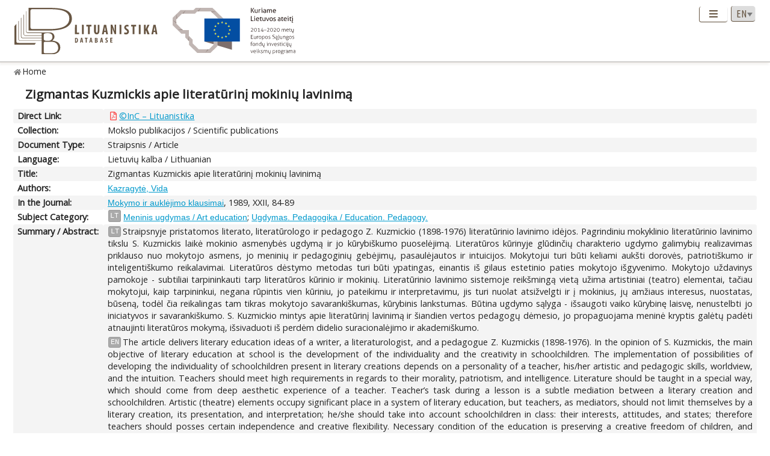

--- FILE ---
content_type: text/html; charset=UTF-8
request_url: https://www.lituanistika.lt/content/10426
body_size: 6031
content:
<!DOCTYPE html PUBLIC "-//W3C//DTD XHTML 1.0 Transitional//EN" "http://www.w3.org/TR/xhtml1/DTD/xhtml1-transitional.dtd">
<html xmlns="http://www.w3.org/1999/xhtml" xmlns:og="http://ogp.me/ns#"
      xmlns:fb="https://www.facebook.com/2008/fbml" dir="ltr" xml:lang="en" lang="en">
<head profile="http://www.w3.org/2005/10/profile">
<meta content="width=device-width,initial-scale=1" name="viewport" />
<link rel="canonical" href="https://www.lituanistika.lt/content/10426" />
<link href="/favicon.png?timestamp=2020-10-30" rel="shortcut icon" type="image/png" />
<link href="/favicon.png?timestamp=2020-10-30" rel="icon" type="image/png" />
<meta content="text/html; charset=utf-8" http-equiv="Content-Type" /> 
<meta content="KUSoftas CMS" name="generator" />
<meta content="IE=edge" http-equiv="X-UA-Compatible" />
<meta name="format-detection" content="telephone=no">
<link rel="schema.DCTERMS" href="http://purl.org/dc/terms/"/>
<link rel="schema.DC" href="http://purl.org/dc/elements/1.1/"/>
<meta name="DC.title" content="Zigmantas Kuzmickis apie literatūrinį mokinių lavinimą" xml:lang="lt"/>
<meta name="DC.creator" content="Kazragytė, Vida"/>
<meta name="DC.identifier" content="https://www.lituanistika.lt/content/10426" scheme="DCTERMS.URI"/>
<meta name="DC.identifier" content="https://etalpykla.lituanistika.lt/fedora/objects/LT-LDB-0001:J.04~1989~1367158101223/datastreams/DS.002.0.01.ARTIC/content" scheme="DCTERMS.URI"/>
<meta name="DC.rights" content="open"/>
<meta name="DCTERMS.isPartOf" content="Mokymo ir auklėjimo klausimai. 1989, XXII, 84-89 ISSN 0136-5894"/>
<meta name="DC.subject" content="Meninis ugdymas / Art education" xml:lang="lt"/>
<meta name="DC.subject" content="Ugdymas. Pedagogika / Education. Pedagogy" xml:lang="lt"/>
<meta name="DCTERMS.abstract" content="Straipsnyje pristatomos literato, literatūrologo ir pedagogo Z. Kuzmickio (1898-1976) literatūrinio lavinimo idėjos. Pagrindiniu mokyklinio literatūrinio lavinimo tikslu S. Kuzmickis laikė mokinio asmenybės ugdymą ir jo kūrybiškumo puoselėjimą. Literatūros kūrinyje glūdinčių charakterio ugdymo galimybių realizavimas priklauso nuo mokytojo asmens, jo meninių ir pedagoginių gebėjimų, pasaulėjautos ir intuicijos. Mokytojui turi būti keliami aukšti dorovės, patriotiškumo ir inteligentiškumo reikalavimai. Literatūros dėstymo metodas turi būti ypatingas, einantis iš gilaus estetinio paties mokytojo išgyvenimo. Mokytojo uždavinys pamokoje - subtiliai tarpininkauti tarp literatūros kūrinio ir mokinių. Literatūrinio lavinimo sistemoje reikšmingą vietą užima artistiniai (teatro) elementai, tačiau mokytojui, kaip tarpininkui, negana rūpintis vien kūriniu, jo pateikimu ir interpretavimu, jis turi nuolat atsižvelgti ir į mokinius, jų amžiaus interesus, nuostatas, būseną, todėl čia reikalingas tam tikras mokytojo savarankiškumas, kūrybinis lankstumas. Būtina ugdymo sąlyga - išsaugoti vaiko kūrybinę laisvę, nenustelbti jo iniciatyvos ir savarankiškumo. S. Kuzmickio mintys apie literatūrinį lavinimą ir šiandien vertos pedagogų dėmesio, jo propaguojama meninė kryptis galėtų padėti atnaujinti literatūros mokymą, išsivaduoti iš perdėm didelio suracionalėjimo ir akademiškumo" xml:lang="lt"/>
<meta name="DCTERMS.abstract" content="The article delivers literary education ideas of a writer, a literaturologist, and a pedagogue Z. Kuzmickis (1898-1976). In the opinion of S. Kuzmickis, the main objective of literary education at school is the development of the individuality and the creativity in schoolchildren. The implementation of possibilities of developing the individuality of schoolchildren present in literary creations depends on a personality of a teacher, his/her artistic and pedagogic skills, worldview, and the intuition. Teachers should meet high requirements in regards to their morality, patriotism, and intelligence. Literature should be taught in a special way, which should come from deep aesthetic experience of a teacher. Teacher’s task during a lesson is a subtle mediation between a literary creation and schoolchildren. Artistic (theatre) elements occupy significant place in a system of literary education, but teachers, as mediators, should not limit themselves by a literary creation, its presentation, and interpretation; he/she should take into account schoolchildren in class: their interests, attitudes, and states; therefore teachers should posses certain independence and creative flexibility. Necessary condition of the education is preserving a creative freedom of children, and nourishing their creative initiatives and autonomy. S. Kuzmickis thoughts about literary education are worth the attention of pedagogues even in nowadays; artistic direction propagated by him may help renewing literary education and avoiding too much rationality and academicism" xml:lang="en"/>
<meta name="DC.type" content="article"/>
<meta name="DC.date" content="1989"/>
<meta name="DC.format" content="application/pdf"/>
<meta name="DCTERMS.spatial" content="LT"/>
<meta name="DCTERMS.available" content="2020-11-30T19:55:14Z" scheme="DCTERMS.W3CDTF"/>
<meta name="citation_title" content="Zigmantas Kuzmickis apie literatūrinį mokinių lavinimą"/>
<meta name="citation_author" content="Kazragytė, Vida"/>
<meta name="citation_pdf_url" content="https://etalpykla.lituanistika.lt/fedora/objects/LT-LDB-0001:J.04~1989~1367158101223/datastreams/DS.002.0.01.ARTIC/content"/>
<meta name="citation_abstract_html_url" content="https://www.lituanistika.lt/content/10426"/>
<meta name="citation_inbook_title" content="Mokymo ir auklėjimo klausimai"/>
<meta name="citation_issue" content="84"/>
<meta name="citation_keywords" content="Meninis ugdymas / Art education"/>
<meta name="citation_keywords" content="Ugdymas. Pedagogika / Education. Pedagogy"/>
<meta name="citation_keywords" content="article"/>
<meta name="citation_language" content="lt"/>
<meta name="citation_publication_date" content="1989"/>
<title>Lituanistika | Zigmantas Kuzmickis apie literatūrinį mokinių lavinimą</title>  


<link rel="stylesheet" href="/cms/srv/lib/jquery-ui/css/smoothness/jquery-ui.min.css" type="text/css"></link><link rel="stylesheet" href="/cms/srv/lib/SlickNav/dist/slicknav.min.css" type="text/css"></link><link rel="stylesheet" href="/cms/srv/lib/DataTables/media/css/jquery.dataTables.css" type="text/css"></link><link rel="stylesheet" href="/cms/srv/lib/font-awesome/css/font-awesome.min.css" type="text/css"></link><link rel="stylesheet" href="/cms/srv/lib/academicons/css/academicons.min.css" type="text/css"></link><link rel="stylesheet" href="/cms/srv/lib/bootstrap/css/bootstrap.min.css" type="text/css"></link>
<link rel="stylesheet" href="/cms/srv/program/css/cms.css" type="text/css"></link><link rel="stylesheet" href="/cms/tmp/scss_cache/skin-c4b7a8d56e99d7834507541a7dc678a4.css" type="text/css"></link><link rel="stylesheet" href="/cms/tmp/scss_cache/skin-custom-9a699d76de33c73ecb7c4924e2840de6.css" type="text/css"></link> 
 


<!-- Facebook metadata -->
<meta property="og:title" content="Zigmantas Kuzmickis apie literatūrinį mokinių lavinimą">
<meta property="og:type" content="website">
<meta property="og:url" content="https://www.lituanistika.lt/content/10426">
<meta property="og:image" content="https://www.lituanistika.lt/skin/images/logo-lt-social.jpg?date=2021-01-02"><meta property="og:image:secure_url" content="https://www.lituanistika.lt/skin/images/logo-lt-social.jpg?date=2021-01-02"> 
<meta property="og:description" content="The article delivers literary education ideas of a writer, a literaturologist, and a pedagogue Z. Kuzmickis (1898-1976). In the opinion of S. Kuzmickis, the main objective of literary education at school is the development of the individuality and the creativity in schoolchildren. The implementation of possibilities of developing the individuality of schoolchildren present in literary creations depends on a personality of a teacher, his/her artistic and pedagogic skills, worldview, and the intuition. Teachers should meet high requirements in regards to their morality, patriotism, and intelligence. Literature should be taught in a special way, which should come from deep aesthetic experience of a teacher. Teacher’s task during a lesson is a subtle mediation between a literary creation and schoolchildren. Artistic (theatre) elements occupy significant place in a system of literary education, but teachers, as mediators, should not limit themselves by a literary creation, its presentation, and interpretation; he/she should take into account schoolchildren in class: their interests, attitudes, and states; therefore teachers should posses certain independence and creative flexibility. Necessary condition of the education is preserving a creative freedom of children, and nourishing their creative initiatives and autonomy. S. Kuzmickis thoughts about literary education are worth the attention of pedagogues even in nowadays; artistic direction propagated by him may help renewing literary education and avoiding too much rationality and academicism.">
<meta property="og:site_name" content="Lituanistika">
<meta property="og:locale" content="en_EN">
<!-- End Facebook metadata --><!-- Twitter metadata -->
<meta name="twitter:title" content="Zigmantas Kuzmickis apie literatūrinį mokinių lavinimą">
<meta name="twitter:card" content="summary">
<meta name="twitter:url" content="https://www.lituanistika.lt/content/10426">
<meta name="twitter:image" content="https://www.lituanistika.lt/skin/images/logo-lt-social.jpg"> 
<meta name="twitter:description" content="The article delivers literary education ideas of a writer, a literaturologist, and a pedagogue Z. Kuzmickis (1898-1976). In the opinion of S. Kuzmickis, the main objective of literary education at school is the development of the individuality and the creativity in schoolchildren. The implementation of possibilities of developing the individuality of schoolchildren present in literary creations depends on a personality of a teacher, his/her artistic and pedagogic skills, worldview, and the intuition. Teachers should meet high requirements in regards to their morality, patriotism, and intelligence. Literature should be taught in a special way, which should come from deep aesthetic experience of a teacher. Teacher’s task during a lesson is a subtle mediation between a literary creation and schoolchildren. Artistic (theatre) elements occupy significant place in a system of literary education, but teachers, as mediators, should not limit themselves by a literary creation, its presentation, and interpretation; he/she should take into account schoolchildren in class: their interests, attitudes, and states; therefore teachers should posses certain independence and creative flexibility. Necessary condition of the education is preserving a creative freedom of children, and nourishing their creative initiatives and autonomy. S. Kuzmickis thoughts about literary education are worth the attention of pedagogues even in nowadays; artistic direction propagated by him may help renewing literary education and avoiding too much rationality and academicism.">

<!-- End Twitter metadata --><!-- Google Analytics -->
<script async src="https://www.googletagmanager.com/gtag/js?id=UA-42788298-5"></script>
<script>
  window.dataLayer = window.dataLayer || [];
  function gtag(){ dataLayer.push(arguments); }
  gtag('js', new Date());
  gtag('config', 'UA-42788298-5');
</script>
<!-- End Google Analytics -->
</head>
<body style="font-size: 100%; display: none">
<a name="top"></a>
<div id="isMobile" style="position: absolute"></div>
<div class="skin container-fluid">
	<div id="skin-header-area" class="skin-header-area">
		<div class="skin-header-area-background"></div>
		<div class="div-table skin-header-container">
			<div class="skin-header-container-background"></div>
			<div class="div-table-row skin-header-container-row">
				<div class="div-table-cell skin-header-logo">
					<div class="div-table-cell">
						<a href="https://www.lituanistika.lt/en"><img class="ldb" src="https://www.lituanistika.lt/skin/images/logo-en.svg" alt="Lituanistika"/></a>
						<div class="skin-christmas skin-christmas-tree"></div>
					</div>
					<div class="div-table-cell">
						<a href="https://www.esf.lt" rel="nofollow" target="_blank"><img class="esfa" src="https://www.lituanistika.lt/skin/images/esfa.svg" alt="Europos socialinio fondo agentūra"/></a>
					</div> 
				</div>
				<div class="div-table-cell skin-header-tools">
					<div class="div-table skin-header-tools-area">
						<div class="div-table-cell skin-header-menu"> 
							<ul id="skin-menu" class="skin-header-menu-list"><li><a href="https://www.lituanistika.lt/en/search">Search</a></li><li><a href="https://www.lituanistika.lt/en/project">Project</a></li><li><a href="https://www.minfolit.lt/eks" target='_blank'>Expertise</a></li><li><a href="https://www.lituanistika.lt/en#contacts">Contacts</a></li></ul>
						</div>
						<div id="skin-menu-mobile-button" class="skin-menu-mobile-button" style="display: none">
							<a class="skin-mobile-button"><i class="fas fa-bars"></i></a>
						</div>
						<div class="div-table-cell skin-header-lang"> 
							
							<select id="skin-header-lang" title="Select language">
																<option value="https://www.lituanistika.lt/">LT</option>
																<option value="https://www.lituanistika.lt/en"  selected="selected">EN</option>
															</select>
						</div>
					</div>
				</div>
			</div>

		</div>
	</div>
	<div id="skin-menu-mobile-container" class="skin-menu-mobile-container" style="display: none">
		<ul id="skin-menu-mobile" class="skin-menu-mobile"></ul>
	</div>
	
<hr class="skin-page-separator">
<div class="skin-path-area"><div class="skin-path"><ul id="skin-path" class="skin-path-list"><li class="first"><a href="https://www.lituanistika.lt/en">Home</a></li></ul></div></div>
<div class="skin-page-area">







<div class="skin-content-area">
	<div class="skin-title">
		<h1>Zigmantas Kuzmickis apie literatūrinį mokinių lavinimą</h1>
	</div>
	<div class="skin-content">
					<div class="div-table skin-content-ldb">
								
								<div class="div-table-row odd">
										<div class="div-table-cell skin-content-ldb-label">Direct Link:</div>
					<div class="div-table-cell skin-content-ldb-text skin-content-ldb-pdf">
						<ul class="fa-ul inline">
													<li>
								<span class="fa-li"><i class="far fa-file-pdf"></i></span>
								<a class="download" href="https://etalpykla.lituanistika.lt/fedora/objects/LT-LDB-0001:J.04~1989~1367158101223/datastreams/DS.002.0.01.ARTIC/content" target="_blank">©InC – Lituanistika</a>
							</li>
												</ul>
					</div>
				</div>
								
				 <div class="div-table-row even"><div class="div-table-cell skin-content-ldb-label">Collection:</div><div class="div-table-cell skin-content-ldb-text"><span >Mokslo publikacijos / Scientific publications</span></div></div>				 <div class="div-table-row odd"><div class="div-table-cell skin-content-ldb-label">Document Type:</div><div class="div-table-cell skin-content-ldb-text"><span >Straipsnis / Article</span></div></div>				 <div class="div-table-row even"><div class="div-table-cell skin-content-ldb-label">Language:</div><div class="div-table-cell skin-content-ldb-text"><span >Lietuvių kalba / Lithuanian</span></div></div>				
				 <div class="div-table-row odd"><div class="div-table-cell skin-content-ldb-label">Title:</div><div class="div-table-cell skin-content-ldb-text"><span >Zigmantas Kuzmickis apie literatūrinį mokinių lavinimą</span></div></div>								
				 <div class="div-table-row even"><div class="div-table-cell skin-content-ldb-label">Authors:</div><div class="div-table-cell skin-content-ldb-text"><span ><a href="https://www.lituanistika.lt/en/search?field=author&query=Kazragyt%C4%97%2C+Vida&mode=phrase&scope=science,internet,dissemination" target="_blank">Kazragytė, Vida</a></span></div></div>				
								
																
							
																 <div class="div-table-row odd"><div class="div-table-cell skin-content-ldb-label">In the Journal:</div><div class="div-table-cell skin-content-ldb-text"><span ><a href="https://www.lituanistika.lt/en/search?field=source&mode=phrase&query=Mokymo +ir +auklėjimo +klausimai" target="_blank">Mokymo ir auklėjimo klausimai</a>, 1989, XXII, 84-89</span></div></div>																
																
								
				 <div class="div-table-row even"><div class="div-table-cell skin-content-ldb-label">Subject Category:</div><div class="div-table-cell skin-content-ldb-text"><div class="div-table"><div class="div-table-row"><div class="div-table-cell"><span class="language">LT</span></div><div class="div-table-cell"><a href="https://www.lituanistika.lt/en/search?field=keyword&query=Meninis+ugdymas+%2F+Art+education&mode=phrase&scope=science,internet,dissemination" target="_blank">Meninis ugdymas / Art education</a>; <a href="https://www.lituanistika.lt/en/search?field=keyword&query=Ugdymas.+Pedagogika+%2F+Education.+Pedagogy.&mode=phrase&scope=science,internet,dissemination" target="_blank">Ugdymas. Pedagogika / Education. Pedagogy.</a></div></div></div></div></div>				
								
								 <div class="div-table-row odd"><div class="div-table-cell skin-content-ldb-label">Summary / Abstract:</div><div class="div-table-cell skin-content-ldb-text"><p><span class="language">LT</span>Straipsnyje pristatomos literato, literatūrologo ir pedagogo Z. Kuzmickio (1898-1976) literatūrinio lavinimo idėjos. Pagrindiniu mokyklinio literatūrinio lavinimo tikslu S. Kuzmickis laikė mokinio asmenybės ugdymą ir jo kūrybiškumo puoselėjimą. Literatūros kūrinyje glūdinčių charakterio ugdymo galimybių realizavimas priklauso nuo mokytojo asmens, jo meninių ir pedagoginių gebėjimų, pasaulėjautos ir intuicijos. Mokytojui turi būti keliami aukšti dorovės, patriotiškumo ir inteligentiškumo reikalavimai. Literatūros dėstymo metodas turi būti ypatingas, einantis iš gilaus estetinio paties mokytojo išgyvenimo. Mokytojo uždavinys pamokoje - subtiliai tarpininkauti tarp literatūros kūrinio ir mokinių. Literatūrinio lavinimo sistemoje reikšmingą vietą užima artistiniai (teatro) elementai, tačiau mokytojui, kaip tarpininkui, negana rūpintis vien kūriniu, jo pateikimu ir interpretavimu, jis turi nuolat atsižvelgti ir į mokinius, jų amžiaus interesus, nuostatas, būseną, todėl čia reikalingas tam tikras mokytojo savarankiškumas, kūrybinis lankstumas. Būtina ugdymo sąlyga - išsaugoti vaiko kūrybinę laisvę, nenustelbti jo iniciatyvos ir savarankiškumo. S. Kuzmickio mintys apie literatūrinį lavinimą ir šiandien vertos pedagogų dėmesio, jo propaguojama meninė kryptis galėtų padėti atnaujinti literatūros mokymą, išsivaduoti iš perdėm didelio suracionalėjimo ir akademiškumo.</p><p><span class="language">EN</span>The article delivers literary education ideas of a writer, a literaturologist, and a pedagogue Z. Kuzmickis (1898-1976). In the opinion of S. Kuzmickis, the main objective of literary education at school is the development of the individuality and the creativity in schoolchildren. The implementation of possibilities of developing the individuality of schoolchildren present in literary creations depends on a personality of a teacher, his/her artistic and pedagogic skills, worldview, and the intuition. Teachers should meet high requirements in regards to their morality, patriotism, and intelligence. Literature should be taught in a special way, which should come from deep aesthetic experience of a teacher. Teacher’s task during a lesson is a subtle mediation between a literary creation and schoolchildren. Artistic (theatre) elements occupy significant place in a system of literary education, but teachers, as mediators, should not limit themselves by a literary creation, its presentation, and interpretation; he/she should take into account schoolchildren in class: their interests, attitudes, and states; therefore teachers should posses certain independence and creative flexibility. Necessary condition of the education is preserving a creative freedom of children, and nourishing their creative initiatives and autonomy. S. Kuzmickis thoughts about literary education are worth the attention of pedagogues even in nowadays; artistic direction propagated by him may help renewing literary education and avoiding too much rationality and academicism.</p></div></div>				
												 <div class="div-table-row even"><div class="div-table-cell skin-content-ldb-label">ISSN:</div><div class="div-table-cell skin-content-ldb-text"><span >0136-5894</span></div></div>				
				 <div class="div-table-row odd"><div class="div-table-cell skin-content-ldb-label">Subject:</div><div class="div-table-cell skin-content-ldb-text"><span ><a href="https://www.lituanistika.lt/en/search?field=subject&query=Edukologija&mode=phrase&scope=science,internet,dissemination" target="_blank">Edukologija / Education</a></span></div></div>	
				
							
					
				
								
				<div class="div-table-row even">
										<div class="div-table-cell skin-content-ldb-label">Permalink:</div>
					<div class="div-table-cell skin-content-ldb-text">
						https://www.lituanistika.lt/content/10426
					</div>
				</div>
				
				 <div class="div-table-row odd"><div class="div-table-cell skin-content-ldb-label">Updated:</div><div class="div-table-cell skin-content-ldb-text"><span >2020-11-30 19:55:14</span></div></div>									<div class="div-table-row even">
												<div class="div-table-cell skin-content-ldb-label">Metrics:</div>
						<div class="div-table-cell skin-content-ldb-text">
															<span>Views: 50</span>
								&nbsp;&nbsp;														<span>Downloads: 12</span>						</div>
					</div>
								
				<div class="div-table-row odd">
										<div class="div-table-cell skin-content-ldb-label">Export:</div>
					<div class="div-table-cell skin-content-ldb-text">
						<div id="skin-record-export" class="skin-record-export div-table">
							<div class="div-table-row">
								<div class="div-table-cell label-container"><label>Choose type:</label></div>
								<div class="div-table-cell select-container">
									<select>
										<option value="export2mla">MLA</option>
										<option value="export2apa">APA</option>
										<option value="export2ris">RIS</option>
									</select>
								</div>
								<div class="div-table-cell submit-container">
									<a class="btn cms-form-submit"><i class="fas fa-download"></i><span>Download</span></a>
								</div>
							</div>
						</div>
					</div>
				</div>
			</div>
			</div>
</div>
<form id="skin-record-export-form" method="post" action="https://www.lituanistika.lt/export" target="_blank" style="display: none">
	<div class="text">https://www.lituanistika.lt/export</div>
	<div class="word">https://www.lituanistika.lt/export-word</div>
	<input name="format" type="hidden" value="">
	<input name="list" type="hidden" value='["10426"]'>
</form>

</div>
	
	<div class="skin-footer" style="display: none">
		<div class="div-table" style="margin: 0px auto">
			<div class="div-table-row">
				<div class="div-table-cell">
					<a href="https://www.lmt.lt" rel="nofollow" target="_blank"><img class="lmt" src="https://www.lituanistika.lt/cms/skins/default/images/lmt-white-en.svg" alt="Lietuvos mokslo taryba"/></a>
				</div>
				<div class="div-table-cell">
					<div class="skin-footer-menu-container"> 
						<div class="div-table">
							<div class="div-table-row">
								<div class="div-table-cell"><ul id="skin-footer-menu" class="skin-footer-menu"><li><a href="https://www.lituanistika.lt/en/search">Search</a></li><li><a href="https://www.lituanistika.lt/en/project">Project</a></li><li><a href="https://www.minfolit.lt/eks" target='_blank'>Expertise</a></li><li><a href="https://www.lituanistika.lt/en#contacts">Contacts</a></li></ul></div>
							</div>
						</div>
					</div>
					<div class="skin-footer-running">
						<div class="div-table skin-footer-running-table">
							<div class="div-table-row">
								<div class="div-table-cell">© LMT. All rights reserved. <a href="http://www.kusoftas.com" target="_blank" rel="nofollow"><span class="skin-footer-running-cms">Site is running on <span>KUSoftas CMS</span></span></a>. </div>
							</div>
						</div>
					</div>
				</div>
			</div>
		</div>
	</div>
</div>

<div id="skin-login" style="display: none">
	<div class="skin-login">
		<form method="post">
			<table style="border-collapse: separate">
				<tr>
					<td class="skin-login-label">User ID:</td>
					<td><input type="text" name="skin-login-uid" class="skin-login-input" title="Enter your registered user ID" placeholder="User ID" autocapitalize="none"></td>
				</tr>
				<tr>
					<td class="skin-login-label">User Password:</td>
					<td><input type="password" name="skin-login-psw" class="skin-login-input" title="Enter your password" placeholder="User Password" autocapitalize="none"></td>
				</tr>
			</table>
			<table style="border-collapse: separate">
				<tr>
					<td><input type="button" name="skin-login-submit" class="skin-login-submit" value="Login" title="Submit user login form data"></td>
					<td><input type="checkbox" name="skin-login-remember" checked="checked" title="Remember and loggin user automatically on the next this site visit"></td>
					<td>Stay</td>
				</tr>
							</table>
		</form>
	</div>
</div>
</body>
<script>
	var body = document.getElementsByTagName("body")[0];
	//body.style.fontSize = ((16 * screen.width) / 1280) + 'px';
	body.style.display = "block";
</script>
<script language="javascript" src="/cms/srv/lib/jshash/md5-min.js" type="text/javascript"></script><script language="javascript" src="/cms/srv/js/jquery.min.js" type="text/javascript"></script><script language="javascript" src="/cms/srv/js/jquery-migrate.min.js" type="text/javascript"></script><script language="javascript" src="/cms/srv/js/json.min.js" type="text/javascript"></script><script language="javascript" src="/cms/srv/js/jed.js" type="text/javascript"></script><script language="javascript" src="/cms/srv/lib/jquery-ui/js/jquery-ui.min.js" type="text/javascript"></script><script language="javascript" src="/cms/srv/js/jquery.ui.touch-punch.min.js" type="text/javascript"></script><script language="javascript" src="/cms/srv/lib/jQuery-contextMenu/src/jquery.ui.position.js" type="text/javascript"></script><script language="javascript" src="/cms/srv/js/popper.js" type="text/javascript"></script><script language="javascript" src="/cms/srv/lib/bootstrap/js/bootstrap.min.js" type="text/javascript"></script><script language="javascript" src="/cms/srv/lib/DataTables/media/js/jquery.dataTables.min.js" type="text/javascript"></script><script language="javascript" src="/cms/srv/js/jquery.hoverIntent.minified.js" type="text/javascript"></script><script language="javascript" src="/cms/srv/lib/superfish/js/superfish.min.js" type="text/javascript"></script><script language="javascript" src="/cms/srv/lib/SlickNav/dist/jquery.slicknav.min.js" type="text/javascript"></script><script language="javascript" src="/cms/srv/js/jquery.placeholder.js" type="text/javascript"></script>
<script language="javascript" src="/cms/tmp/nls_cache/0956ef04a22cf36301fc36e059ea88cd" type="text/javascript"></script>




<script language="javascript" src="/cms/skins/default/js/skin.js" type="text/javascript"></script>



<script type="text/javascript">

var skin_cat = "";
var skin_menu = ""
var skin_seq = "5f38d5fab31b0";
var skin_pid = "10426";
var skin_lang = "eng";
var skin_lang_id = "en";
var skin_languages = JSON.parse('[{"id":"lt","code":"lit","name":"Lithuanian","short":"LT","locale":"lt_LT.utf8","url":"\/","uri":"\/","url_alt":"#lang-lit","ssl":false},{"id":"en","code":"eng","name":"English","short":"EN","locale":"en_EN.utf8","url":"\/en","uri":"\/en","url_alt":"#lang-eng","ssl":false}]');
var skin_files = JSON.parse('[]');
var skin_cms_path = "/cms/srv";
var skin_site_url = "www.lituanistika.lt";
var skin_site_offset = "";
var skin_site_id = "ed5e19e276f7be40b12d3f993c0322ec";
var skin_lang_url = "/en";
var skin_admin = "" == '1' ? true : false;
var skin_logged = "" == '1' ? true : false;
var skin_uid = "";
var skin_groups = JSON.parse('["logged-off","session"]');
var skin_eshop = false;
var skin_demo = true;
var skin_configurator = false;

</script>
</html>

--- FILE ---
content_type: application/javascript
request_url: https://www.lituanistika.lt/cms/skins/default/js/skin.js
body_size: 4882
content:
/**
 * Short description for class
 *
 * @author     Original Author Vilius Kučiukas <vilius@kusoftas.com>
 * @copyright  2022 KUSoftas
 * @license    http://www.kusoftas.com/license.txt
 * @version    5.1
 *
 * Default skin java script functions
 * 
 */

var cms_plugin_info;
var skin_isMobile = false;

var B = document.body, H = document.documentElement, height;
var availHeight = window.innerHeight - document.getElementsByClassName('skin-footer')[0].offsetHeight;

if (typeof document.height !== 'undefined') {
	height = document.height // For webkit browsers
} else {
	height = Math.max( B.scrollHeight, B.offsetHeight,H.clientHeight, H.scrollHeight, H.offsetHeight );
}

if (height <= availHeight) document.getElementsByClassName('skin-footer')[0].style.position = 'fixed';
else document.getElementsByClassName('skin-footer')[0].style.position = 'relative';

document.getElementsByClassName('skin-footer')[0].style.display = 'block';
$(document).ready(function() {
	//var mte, mts = performance.now();
	(function(a){(jQuery.browser=jQuery.browser||{}).mobile=/(android|bb\d+|meego).+mobile|avantgo|bada\/|blackberry|blazer|compal|elaine|fennec|hiptop|iemobile|ip(hone|od)|iris|kindle|lge |maemo|midp|mmp|mobile.+firefox|netfront|opera m(ob|in)i|palm( os)?|phone|p(ixi|re)\/|plucker|pocket|psp|series(4|6)0|symbian|treo|up\.(browser|link)|vodafone|wap|windows (ce|phone)|xda|xiino/i.test(a)||/1207|6310|6590|3gso|4thp|50[1-6]i|770s|802s|a wa|abac|ac(er|oo|s\-)|ai(ko|rn)|al(av|ca|co)|amoi|an(ex|ny|yw)|aptu|ar(ch|go)|as(te|us)|attw|au(di|\-m|r |s )|avan|be(ck|ll|nq)|bi(lb|rd)|bl(ac|az)|br(e|v)w|bumb|bw\-(n|u)|c55\/|capi|ccwa|cdm\-|cell|chtm|cldc|cmd\-|co(mp|nd)|craw|da(it|ll|ng)|dbte|dc\-s|devi|dica|dmob|do(c|p)o|ds(12|\-d)|el(49|ai)|em(l2|ul)|er(ic|k0)|esl8|ez([4-7]0|os|wa|ze)|fetc|fly(\-|_)|g1 u|g560|gene|gf\-5|g\-mo|go(\.w|od)|gr(ad|un)|haie|hcit|hd\-(m|p|t)|hei\-|hi(pt|ta)|hp( i|ip)|hs\-c|ht(c(\-| |_|a|g|p|s|t)|tp)|hu(aw|tc)|i\-(20|go|ma)|i230|iac( |\-|\/)|ibro|idea|ig01|ikom|im1k|inno|ipaq|iris|ja(t|v)a|jbro|jemu|jigs|kddi|keji|kgt( |\/)|klon|kpt |kwc\-|kyo(c|k)|le(no|xi)|lg( g|\/(k|l|u)|50|54|\-[a-w])|libw|lynx|m1\-w|m3ga|m50\/|ma(te|ui|xo)|mc(01|21|ca)|m\-cr|me(rc|ri)|mi(o8|oa|ts)|mmef|mo(01|02|bi|de|do|t(\-| |o|v)|zz)|mt(50|p1|v )|mwbp|mywa|n10[0-2]|n20[2-3]|n30(0|2)|n50(0|2|5)|n7(0(0|1)|10)|ne((c|m)\-|on|tf|wf|wg|wt)|nok(6|i)|nzph|o2im|op(ti|wv)|oran|owg1|p800|pan(a|d|t)|pdxg|pg(13|\-([1-8]|c))|phil|pire|pl(ay|uc)|pn\-2|po(ck|rt|se)|prox|psio|pt\-g|qa\-a|qc(07|12|21|32|60|\-[2-7]|i\-)|qtek|r380|r600|raks|rim9|ro(ve|zo)|s55\/|sa(ge|ma|mm|ms|ny|va)|sc(01|h\-|oo|p\-)|sdk\/|se(c(\-|0|1)|47|mc|nd|ri)|sgh\-|shar|sie(\-|m)|sk\-0|sl(45|id)|sm(al|ar|b3|it|t5)|so(ft|ny)|sp(01|h\-|v\-|v )|sy(01|mb)|t2(18|50)|t6(00|10|18)|ta(gt|lk)|tcl\-|tdg\-|tel(i|m)|tim\-|t\-mo|to(pl|sh)|ts(70|m\-|m3|m5)|tx\-9|up(\.b|g1|si)|utst|v400|v750|veri|vi(rg|te)|vk(40|5[0-3]|\-v)|vm40|voda|vulc|vx(52|53|60|61|70|80|81|83|85|98)|w3c(\-| )|webc|whit|wi(g |nc|nw)|wmlb|wonu|x700|yas\-|your|zeto|zte\-/i.test(a)})(navigator.userAgent||navigator.vendor||window.opera);
	
	if ($('#isMobile').css('display') == 'block' || jQuery.browser.mobile) skin_isMobile = true;	
	if (skin_isMobile) $('.skin-footer').css('position', 'relative');
	
	function setBodyFontSize(){
		if (jQuery.browser.mobile) $('body').css('font-size', '16px');
		else $('body').css('font-size', (22 /  window.devicePixelRatio) + 'px');
		$(body).attr('data-ratio', window.devicePixelRatio);
		$(body).attr('data-screen', screen.width);
		//console.log($('body').css('font-size') + ' ' + screen.width + ' ' + window.devicePixelRatio);
	}
	
	//setBodyFontSize();
	
	if (navigator.userAgent.match(/(iPod|iPhone|iPad)/)){
		$(body).addClass('ios');
	}
	
	$(window).resize(function() {
		//setBodyFontSize();
	});
	
	function modifyMenuIcons(menu){
		var els = $('>li', menu);
		for (var i=1; i<=els.length; i++){
			var fa = "";
			$(els[i-1]).removeClass (function (index, className) {
				var s = (className.match (/(^|\s)(fa-\S+|fa(?:s|r|l|b)?(?=\s))/g) || []).join(' ');
				if (s.length>0) fa = s;
				else {
					if (skin_isMobile) fa = "fas fa-square";
				}
				return s;
			});
			var a = $('>a', els[i-1]); 
			if (a.length>0) { 
				$(a).html('<i class="' + fa + '"></i>' + $(a).html());
			}
			var next = $('>ul', els[i-1]);
			if (next != null) modifyMenuIcons(next);
		}
	}
	
	var menu = $('#skin-menu');
	
	var menuDesktopReady = false;
	var menuMobileReady = false;
	var menuMobileExpanded = false;
	var slickNav;
	var menuMobile = $('<ul style="display: none"></ul>').html($('#skin-menu').html());
	function showMenu(){
		if (skin_isMobile){
			$('#skin-menu').css('visibility', 'hidden');
			$('#skin-menu').css('display', 'none');
			$('#skin-menu-mobile-button').show();
			if (!menuMobileReady){
				modifyMenuIcons(menuMobile);
				slickNav = $(menuMobile).slicknav({
					label: "", //_("Menu"),
					allowParentLinks: true,
					showChildren: true,
					appendTo: $('#skin-menu-mobile'),
					init: function(){
						menuMobileReady = true;
						$('#skin-menu-mobile').css('display', 'block');
						$('#skin-menu-mobile-container').css('display', 'block');
					},
					afterOpen: function(e){
						if ($(e).hasClass('slicknav_open')){
							menuMobileExpanded = true;
							/*
							$("#skin-menu-area").removeClass('skin-menu-area-fixed');
							$("#skin-menu-area-dummy").removeClass('skin-menu-area-dummy-active');
							$("#skin-menu-area-fixed-remove").removeClass('skin-menu-area-fixed-remove-active');
							$("#skin-menu-area .skin-header-search").removeClass('skin-menu-area-fixed-remove-active');
							*/
							$(window).scrollTop(0);
						}
						console.log('menuMobileExpanded: ' + menuMobileExpanded);					},
					afterClose: function(e){
						if ($(e).hasClass('slicknav_collapsed')) menuMobileExpanded = false;
					}
				});
				$('#skin-menu-mobile-button').on('click', function(){
					slickNav.slicknav('toggle');
				});
							
			}

			$('#skin-menu-mobile').css('display', 'block');
			$('#skin-menu-mobile-container').css('display', 'block');
		}
		else {
			modifyMenuIcons(menu);
			$('#skin-menu-mobile-button').hide();
			$('#skin-menu-mobile').css('display', 'none');
			$('#skin-menu').css('display', 'block');
			if (!menuDesktopReady){
				$('#skin-menu').superfish({ // turn on superfish  drop down menu jquery plugin
					pathLevels: typeof(skin_home) == 'undefined' || skin_home ? 0 : 1,
					pathClass: 'current', 
					speed: 0,
			  		speedOut: 0,
					onInit: function(){
						menuDesktopReady = true;
						$('#skin-menu').css('visibility', 'visible');
						$('#skin-menu').css('display', 'table');
					}
				});
			}
			else {
				$('#skin-menu').css('visibility', 'visible');
				$('#skin-menu').css('display', 'table');
			}
		}
	}
	
	setTimeout(function(){showMenu()}, 0);
	
	if (skin_admin || (skin_logged && skin_demo)){
		$(".skin-edit").cms_edit({
			admin: typeof (skin_demo) !== 'undefined' && skin_demo === true ? ['admin','demo'] : ['admin'], // plugin administrator group
			cms_path: skin_cms_path, // cms folder relative path
			files: skin_files
		});
	}
	
	$('#skin-header-lang').on('change', function(){
		var href = $(this).val();
		var lang = $(this).text().toLowerCase();
		var getURL = function(){
			return location.protocol + '//' + window.location.host + skin_cms_path + '/api/lang/' + lang + '/1';
		};
		var getHREF = function(){
			location.href = href;
		};
		$.ajax({ 
			type: 'GET',
			url: getURL(),
			dataType: "json",
			success: function(data, statusText, xhr) {
				setTimeout(getHREF(), 1);
			},	
			error: function(jqXHR, textStatus, errorThrown) {}	 		
		});
		return false;
	});
	
	function getDownloadURL(pid){
		return location.protocol + '//' + window.location.host + skin_cms_path + '/plugins/ldb/api/stat/register/' + pid;
	}
	function download(pid){
		$.ajax({ // AJAX call
			type: 'GET', // GET METHOD
			url: getDownloadURL(pid),
			data: {
				type: 'download'
			},
			success: function(data, textStatus, jqXHR){},
			error: function(jqXHR, textStatus, errorThrown){}					
		});
	}
	$('.skin-content-ldb a.download').on('click', function(){
		console.log('download ' + skin_pid);
		download(skin_pid);
	});
	
	var skin_record_export_form = $("#skin-record-export-form"); 
	$("#skin-record-export a").on("click", function(){
		$('input[name="format"]', skin_record_export_form).val($("#skin-record-export select").val());
		var action = "";
		switch($('input[name="format"]', skin_record_export_form).val()){
			case 'export2mla':
			case 'export2apa':
				action = $('.word', skin_record_export_form).text();
				break;
			default: action = $('.text', skin_record_export_form).text();
		}
		$(skin_record_export_form).attr('action', action);
		$(skin_record_export_form).submit();
	});
	
	/* Reloads on every visit in safari */
	window.onpageshow = function(evt) {
		if (evt.persisted) {
			document.body.style.display = "none";
			location.reload();
		}
	}
    
    if (typeof finishCMSPageLoad == 'function') { // do additional page jQuery setup after page loading is finished (page JScrip file must implement finishCMSPageLoad() function
	  finishCMSPageLoad(); 
	}
    
	    
});

function base64_encode (data) {
  // http://kevin.vanzonneveld.net
  // + original by: Tyler Akins (http://rumkin.com)
  // + improved by: Bayron Guevara
  // + improved by: Thunder.m
  // + improved by: Kevin van Zonneveld (http://kevin.vanzonneveld.net)
  // + bugfixed by: Pellentesque Malesuada
  // + improved by: Kevin van Zonneveld (http://kevin.vanzonneveld.net)
  // + improved by: RafaÅ‚ Kukawski (http://kukawski.pl)
  // * example 1: base64_encode('Kevin van Zonneveld');
  // * returns 1: 'S2V2aW4gdmFuIFpvbm5ldmVsZA=='
  // mozilla has this native
  // - but breaks in 2.0.0.12!
  //if (typeof this.window['btoa'] === 'function') {
  // return btoa(data);
  //}
  var b64 = "ABCDEFGHIJKLMNOPQRSTUVWXYZabcdefghijklmnopqrstuvwxyz0123456789+/=";
  var o1, o2, o3, h1, h2, h3, h4, bits, i = 0,
    ac = 0,
    enc = "",
    tmp_arr = [];

  if (!data) {
    return data;
  }

  do { // pack three octets into four hexets
    o1 = data.charCodeAt(i++);
    o2 = data.charCodeAt(i++);
    o3 = data.charCodeAt(i++);

    bits = o1 << 16 | o2 << 8 | o3;

    h1 = bits >> 18 & 0x3f;
    h2 = bits >> 12 & 0x3f;
    h3 = bits >> 6 & 0x3f;
    h4 = bits & 0x3f;

    // use hexets to index into b64, and append result to encoded string
    tmp_arr[ac++] = b64.charAt(h1) + b64.charAt(h2) + b64.charAt(h3) + b64.charAt(h4);
  } while (i < data.length);

  enc = tmp_arr.join('');

  var r = data.length % 3;

  return (r ? enc.slice(0, r - 3) : enc) + '==='.slice(r || 3);

}
function base64_decode (data) {
  // http://kevin.vanzonneveld.net
  // + original by: Tyler Akins (http://rumkin.com)
  // + improved by: Thunder.m
  // + input by: Aman Gupta
  // + improved by: Kevin van Zonneveld (http://kevin.vanzonneveld.net)
  // + bugfixed by: Onno Marsman
  // + bugfixed by: Pellentesque Malesuada
  // + improved by: Kevin van Zonneveld (http://kevin.vanzonneveld.net)
  // + input by: Brett Zamir (http://brett-zamir.me)
  // + bugfixed by: Kevin van Zonneveld (http://kevin.vanzonneveld.net)
  // * example 1: base64_decode('S2V2aW4gdmFuIFpvbm5ldmVsZA==');
  // * returns 1: 'Kevin van Zonneveld'
  // mozilla has this native
  // - but breaks in 2.0.0.12!
  //if (typeof this.window['atob'] === 'function') {
  // return atob(data);
  //}
  var b64 = "ABCDEFGHIJKLMNOPQRSTUVWXYZabcdefghijklmnopqrstuvwxyz0123456789+/=";
  var o1, o2, o3, h1, h2, h3, h4, bits, i = 0,
    ac = 0,
    dec = "",
    tmp_arr = [];

  if (!data) {
    return data;
  }

  data += '';

  do { // unpack four hexets into three octets using index points in b64
    h1 = b64.indexOf(data.charAt(i++));
    h2 = b64.indexOf(data.charAt(i++));
    h3 = b64.indexOf(data.charAt(i++));
    h4 = b64.indexOf(data.charAt(i++));

    bits = h1 << 18 | h2 << 12 | h3 << 6 | h4;

    o1 = bits >> 16 & 0xff;
    o2 = bits >> 8 & 0xff;
    o3 = bits & 0xff;

    if (h3 == 64) {
      tmp_arr[ac++] = String.fromCharCode(o1);
    } else if (h4 == 64) {
      tmp_arr[ac++] = String.fromCharCode(o1, o2);
    } else {
      tmp_arr[ac++] = String.fromCharCode(o1, o2, o3);
    }
  } while (i < data.length);

  dec = tmp_arr.join('');

  return dec;
}
